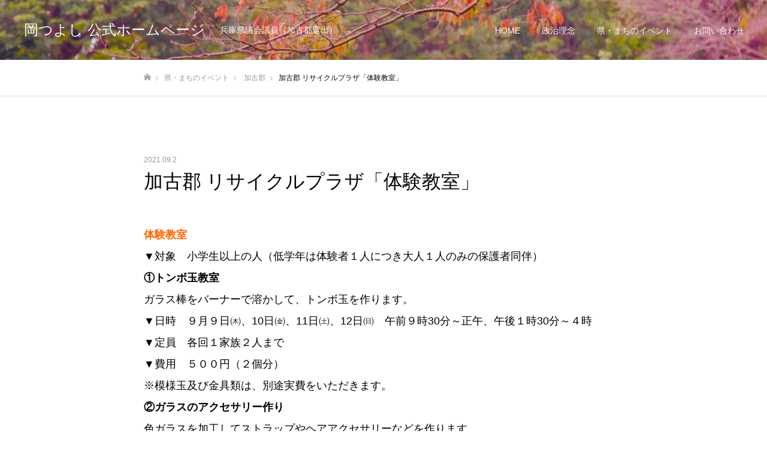

--- FILE ---
content_type: text/html; charset=UTF-8
request_url: https://oka-tsuyoshi.com/archives/8740
body_size: 12397
content:
<!DOCTYPE html><html class="pc" lang="ja"><head><meta charset="UTF-8"> <!--[if IE]><meta http-equiv="X-UA-Compatible" content="IE=edge"><![endif]--><meta name="viewport" content="width=device-width"><meta name="format-detection" content="telephone=no"><title>加古郡 リサイクルプラザ「体験教室」 | 岡つよし 公式ホームページ</title><meta name="description" content="体験教室▼対象　小学生以上の人（低学年は体験者１人につき大人１人のみの保護者同伴）①トンボ玉教室ガラス棒をバーナーで溶かして、トンボ玉を作ります。"><link rel="pingback" href="https://oka-tsuyoshi.com/newsite/xmlrpc.php"><link rel="shortcut icon" href="https://oka-tsuyoshi.com/newsite/wp-content/uploads/2021/06/favicon.ico"><meta name='robots' content='max-image-preview:large' /><link rel='dns-prefetch' href='//www.google.com' /><link rel="alternate" type="application/rss+xml" title="岡つよし 公式ホームページ &raquo; フィード" href="https://oka-tsuyoshi.com/feed" /><link rel="alternate" type="application/rss+xml" title="岡つよし 公式ホームページ &raquo; コメントフィード" href="https://oka-tsuyoshi.com/comments/feed" /><link rel="alternate" type="application/rss+xml" title="岡つよし 公式ホームページ &raquo; 加古郡 リサイクルプラザ「体験教室」 のコメントのフィード" href="https://oka-tsuyoshi.com/archives/8740/feed" /><link rel="alternate" title="oEmbed (JSON)" type="application/json+oembed" href="https://oka-tsuyoshi.com/wp-json/oembed/1.0/embed?url=https%3A%2F%2Foka-tsuyoshi.com%2Farchives%2F8740" /><link rel="alternate" title="oEmbed (XML)" type="text/xml+oembed" href="https://oka-tsuyoshi.com/wp-json/oembed/1.0/embed?url=https%3A%2F%2Foka-tsuyoshi.com%2Farchives%2F8740&#038;format=xml" /><title>加古郡 リサイクルプラザ「体験教室」 - 岡つよし 公式ホームページ</title><meta name="description" content="体験教室 ▼対象　小学生以上の人（低学年は体験者１人につき大人１人のみの保護者同伴） ①トンボ玉教室 ガラス棒をバーナーで溶かして、トンボ玉を作ります。 ▼日時　９月９日㈭、10日㈮、11日㈯、12日㈰　午前９時30分～正午、午後１時30分"><link rel="canonical" href="https://oka-tsuyoshi.com/archives/8740"><meta property="og:locale" content="ja_JP"><meta property="og:type" content="article"><meta property="og:image" content="https://oka-tsuyoshi.com/newsite/wp-content/uploads/2021/05/catch_image_kako.jpg"><meta property="og:title" content="加古郡 リサイクルプラザ「体験教室」 - 岡つよし 公式ホームページ"><meta property="og:description" content="体験教室 ▼対象　小学生以上の人（低学年は体験者１人につき大人１人のみの保護者同伴） ①トンボ玉教室 ガラス棒をバーナーで溶かして、トンボ玉を作ります。 ▼日時　９月９日㈭、10日㈮、11日㈯、12日㈰　午前９時30分～正午、午後１時30分"><meta property="og:url" content="https://oka-tsuyoshi.com/archives/8740"><meta property="og:site_name" content="岡つよし 公式ホームページ"><meta property="fb:app_id" content="2985982221727892"><meta property="fb:admins" content="tsuyoshi.oka.10"><meta property="article:publisher" content="https://www.facebook.com/oka.tsuyoshi.page"><meta name="twitter:card" content="summary_large_image"><meta name="twitter:site" content="okatsuyoshi">  <script async src="https://www.googletagmanager.com/gtag/js?id=UA-198976619-1"></script> <script>window.dataLayer = window.dataLayer || [];
	function gtag(){dataLayer.push(arguments);}
	gtag("js", new Date());
	gtag("config", "UA-198976619-1");</script> <style id='wp-img-auto-sizes-contain-inline-css' type='text/css'>img:is([sizes=auto i],[sizes^="auto," i]){contain-intrinsic-size:3000px 1500px}
/*# sourceURL=wp-img-auto-sizes-contain-inline-css */</style><link rel='stylesheet' id='style-css' href='https://oka-tsuyoshi.com/newsite/wp-content/cache/autoptimize/css/autoptimize_single_3886e8db7d448885f4e5db5e2dc73c74.css?ver=1.9.3' type='text/css' media='all' /><style id='wp-emoji-styles-inline-css' type='text/css'>img.wp-smiley, img.emoji {
		display: inline !important;
		border: none !important;
		box-shadow: none !important;
		height: 1em !important;
		width: 1em !important;
		margin: 0 0.07em !important;
		vertical-align: -0.1em !important;
		background: none !important;
		padding: 0 !important;
	}
/*# sourceURL=wp-emoji-styles-inline-css */</style><style id='wp-block-library-inline-css' type='text/css'>:root{--wp-block-synced-color:#7a00df;--wp-block-synced-color--rgb:122,0,223;--wp-bound-block-color:var(--wp-block-synced-color);--wp-editor-canvas-background:#ddd;--wp-admin-theme-color:#007cba;--wp-admin-theme-color--rgb:0,124,186;--wp-admin-theme-color-darker-10:#006ba1;--wp-admin-theme-color-darker-10--rgb:0,107,160.5;--wp-admin-theme-color-darker-20:#005a87;--wp-admin-theme-color-darker-20--rgb:0,90,135;--wp-admin-border-width-focus:2px}@media (min-resolution:192dpi){:root{--wp-admin-border-width-focus:1.5px}}.wp-element-button{cursor:pointer}:root .has-very-light-gray-background-color{background-color:#eee}:root .has-very-dark-gray-background-color{background-color:#313131}:root .has-very-light-gray-color{color:#eee}:root .has-very-dark-gray-color{color:#313131}:root .has-vivid-green-cyan-to-vivid-cyan-blue-gradient-background{background:linear-gradient(135deg,#00d084,#0693e3)}:root .has-purple-crush-gradient-background{background:linear-gradient(135deg,#34e2e4,#4721fb 50%,#ab1dfe)}:root .has-hazy-dawn-gradient-background{background:linear-gradient(135deg,#faaca8,#dad0ec)}:root .has-subdued-olive-gradient-background{background:linear-gradient(135deg,#fafae1,#67a671)}:root .has-atomic-cream-gradient-background{background:linear-gradient(135deg,#fdd79a,#004a59)}:root .has-nightshade-gradient-background{background:linear-gradient(135deg,#330968,#31cdcf)}:root .has-midnight-gradient-background{background:linear-gradient(135deg,#020381,#2874fc)}:root{--wp--preset--font-size--normal:16px;--wp--preset--font-size--huge:42px}.has-regular-font-size{font-size:1em}.has-larger-font-size{font-size:2.625em}.has-normal-font-size{font-size:var(--wp--preset--font-size--normal)}.has-huge-font-size{font-size:var(--wp--preset--font-size--huge)}.has-text-align-center{text-align:center}.has-text-align-left{text-align:left}.has-text-align-right{text-align:right}.has-fit-text{white-space:nowrap!important}#end-resizable-editor-section{display:none}.aligncenter{clear:both}.items-justified-left{justify-content:flex-start}.items-justified-center{justify-content:center}.items-justified-right{justify-content:flex-end}.items-justified-space-between{justify-content:space-between}.screen-reader-text{border:0;clip-path:inset(50%);height:1px;margin:-1px;overflow:hidden;padding:0;position:absolute;width:1px;word-wrap:normal!important}.screen-reader-text:focus{background-color:#ddd;clip-path:none;color:#444;display:block;font-size:1em;height:auto;left:5px;line-height:normal;padding:15px 23px 14px;text-decoration:none;top:5px;width:auto;z-index:100000}html :where(.has-border-color){border-style:solid}html :where([style*=border-top-color]){border-top-style:solid}html :where([style*=border-right-color]){border-right-style:solid}html :where([style*=border-bottom-color]){border-bottom-style:solid}html :where([style*=border-left-color]){border-left-style:solid}html :where([style*=border-width]){border-style:solid}html :where([style*=border-top-width]){border-top-style:solid}html :where([style*=border-right-width]){border-right-style:solid}html :where([style*=border-bottom-width]){border-bottom-style:solid}html :where([style*=border-left-width]){border-left-style:solid}html :where(img[class*=wp-image-]){height:auto;max-width:100%}:where(figure){margin:0 0 1em}html :where(.is-position-sticky){--wp-admin--admin-bar--position-offset:var(--wp-admin--admin-bar--height,0px)}@media screen and (max-width:600px){html :where(.is-position-sticky){--wp-admin--admin-bar--position-offset:0px}}

/*# sourceURL=wp-block-library-inline-css */</style><style id='global-styles-inline-css' type='text/css'>:root{--wp--preset--aspect-ratio--square: 1;--wp--preset--aspect-ratio--4-3: 4/3;--wp--preset--aspect-ratio--3-4: 3/4;--wp--preset--aspect-ratio--3-2: 3/2;--wp--preset--aspect-ratio--2-3: 2/3;--wp--preset--aspect-ratio--16-9: 16/9;--wp--preset--aspect-ratio--9-16: 9/16;--wp--preset--color--black: #000000;--wp--preset--color--cyan-bluish-gray: #abb8c3;--wp--preset--color--white: #ffffff;--wp--preset--color--pale-pink: #f78da7;--wp--preset--color--vivid-red: #cf2e2e;--wp--preset--color--luminous-vivid-orange: #ff6900;--wp--preset--color--luminous-vivid-amber: #fcb900;--wp--preset--color--light-green-cyan: #7bdcb5;--wp--preset--color--vivid-green-cyan: #00d084;--wp--preset--color--pale-cyan-blue: #8ed1fc;--wp--preset--color--vivid-cyan-blue: #0693e3;--wp--preset--color--vivid-purple: #9b51e0;--wp--preset--gradient--vivid-cyan-blue-to-vivid-purple: linear-gradient(135deg,rgb(6,147,227) 0%,rgb(155,81,224) 100%);--wp--preset--gradient--light-green-cyan-to-vivid-green-cyan: linear-gradient(135deg,rgb(122,220,180) 0%,rgb(0,208,130) 100%);--wp--preset--gradient--luminous-vivid-amber-to-luminous-vivid-orange: linear-gradient(135deg,rgb(252,185,0) 0%,rgb(255,105,0) 100%);--wp--preset--gradient--luminous-vivid-orange-to-vivid-red: linear-gradient(135deg,rgb(255,105,0) 0%,rgb(207,46,46) 100%);--wp--preset--gradient--very-light-gray-to-cyan-bluish-gray: linear-gradient(135deg,rgb(238,238,238) 0%,rgb(169,184,195) 100%);--wp--preset--gradient--cool-to-warm-spectrum: linear-gradient(135deg,rgb(74,234,220) 0%,rgb(151,120,209) 20%,rgb(207,42,186) 40%,rgb(238,44,130) 60%,rgb(251,105,98) 80%,rgb(254,248,76) 100%);--wp--preset--gradient--blush-light-purple: linear-gradient(135deg,rgb(255,206,236) 0%,rgb(152,150,240) 100%);--wp--preset--gradient--blush-bordeaux: linear-gradient(135deg,rgb(254,205,165) 0%,rgb(254,45,45) 50%,rgb(107,0,62) 100%);--wp--preset--gradient--luminous-dusk: linear-gradient(135deg,rgb(255,203,112) 0%,rgb(199,81,192) 50%,rgb(65,88,208) 100%);--wp--preset--gradient--pale-ocean: linear-gradient(135deg,rgb(255,245,203) 0%,rgb(182,227,212) 50%,rgb(51,167,181) 100%);--wp--preset--gradient--electric-grass: linear-gradient(135deg,rgb(202,248,128) 0%,rgb(113,206,126) 100%);--wp--preset--gradient--midnight: linear-gradient(135deg,rgb(2,3,129) 0%,rgb(40,116,252) 100%);--wp--preset--font-size--small: 13px;--wp--preset--font-size--medium: 20px;--wp--preset--font-size--large: 36px;--wp--preset--font-size--x-large: 42px;--wp--preset--spacing--20: 0.44rem;--wp--preset--spacing--30: 0.67rem;--wp--preset--spacing--40: 1rem;--wp--preset--spacing--50: 1.5rem;--wp--preset--spacing--60: 2.25rem;--wp--preset--spacing--70: 3.38rem;--wp--preset--spacing--80: 5.06rem;--wp--preset--shadow--natural: 6px 6px 9px rgba(0, 0, 0, 0.2);--wp--preset--shadow--deep: 12px 12px 50px rgba(0, 0, 0, 0.4);--wp--preset--shadow--sharp: 6px 6px 0px rgba(0, 0, 0, 0.2);--wp--preset--shadow--outlined: 6px 6px 0px -3px rgb(255, 255, 255), 6px 6px rgb(0, 0, 0);--wp--preset--shadow--crisp: 6px 6px 0px rgb(0, 0, 0);}:where(.is-layout-flex){gap: 0.5em;}:where(.is-layout-grid){gap: 0.5em;}body .is-layout-flex{display: flex;}.is-layout-flex{flex-wrap: wrap;align-items: center;}.is-layout-flex > :is(*, div){margin: 0;}body .is-layout-grid{display: grid;}.is-layout-grid > :is(*, div){margin: 0;}:where(.wp-block-columns.is-layout-flex){gap: 2em;}:where(.wp-block-columns.is-layout-grid){gap: 2em;}:where(.wp-block-post-template.is-layout-flex){gap: 1.25em;}:where(.wp-block-post-template.is-layout-grid){gap: 1.25em;}.has-black-color{color: var(--wp--preset--color--black) !important;}.has-cyan-bluish-gray-color{color: var(--wp--preset--color--cyan-bluish-gray) !important;}.has-white-color{color: var(--wp--preset--color--white) !important;}.has-pale-pink-color{color: var(--wp--preset--color--pale-pink) !important;}.has-vivid-red-color{color: var(--wp--preset--color--vivid-red) !important;}.has-luminous-vivid-orange-color{color: var(--wp--preset--color--luminous-vivid-orange) !important;}.has-luminous-vivid-amber-color{color: var(--wp--preset--color--luminous-vivid-amber) !important;}.has-light-green-cyan-color{color: var(--wp--preset--color--light-green-cyan) !important;}.has-vivid-green-cyan-color{color: var(--wp--preset--color--vivid-green-cyan) !important;}.has-pale-cyan-blue-color{color: var(--wp--preset--color--pale-cyan-blue) !important;}.has-vivid-cyan-blue-color{color: var(--wp--preset--color--vivid-cyan-blue) !important;}.has-vivid-purple-color{color: var(--wp--preset--color--vivid-purple) !important;}.has-black-background-color{background-color: var(--wp--preset--color--black) !important;}.has-cyan-bluish-gray-background-color{background-color: var(--wp--preset--color--cyan-bluish-gray) !important;}.has-white-background-color{background-color: var(--wp--preset--color--white) !important;}.has-pale-pink-background-color{background-color: var(--wp--preset--color--pale-pink) !important;}.has-vivid-red-background-color{background-color: var(--wp--preset--color--vivid-red) !important;}.has-luminous-vivid-orange-background-color{background-color: var(--wp--preset--color--luminous-vivid-orange) !important;}.has-luminous-vivid-amber-background-color{background-color: var(--wp--preset--color--luminous-vivid-amber) !important;}.has-light-green-cyan-background-color{background-color: var(--wp--preset--color--light-green-cyan) !important;}.has-vivid-green-cyan-background-color{background-color: var(--wp--preset--color--vivid-green-cyan) !important;}.has-pale-cyan-blue-background-color{background-color: var(--wp--preset--color--pale-cyan-blue) !important;}.has-vivid-cyan-blue-background-color{background-color: var(--wp--preset--color--vivid-cyan-blue) !important;}.has-vivid-purple-background-color{background-color: var(--wp--preset--color--vivid-purple) !important;}.has-black-border-color{border-color: var(--wp--preset--color--black) !important;}.has-cyan-bluish-gray-border-color{border-color: var(--wp--preset--color--cyan-bluish-gray) !important;}.has-white-border-color{border-color: var(--wp--preset--color--white) !important;}.has-pale-pink-border-color{border-color: var(--wp--preset--color--pale-pink) !important;}.has-vivid-red-border-color{border-color: var(--wp--preset--color--vivid-red) !important;}.has-luminous-vivid-orange-border-color{border-color: var(--wp--preset--color--luminous-vivid-orange) !important;}.has-luminous-vivid-amber-border-color{border-color: var(--wp--preset--color--luminous-vivid-amber) !important;}.has-light-green-cyan-border-color{border-color: var(--wp--preset--color--light-green-cyan) !important;}.has-vivid-green-cyan-border-color{border-color: var(--wp--preset--color--vivid-green-cyan) !important;}.has-pale-cyan-blue-border-color{border-color: var(--wp--preset--color--pale-cyan-blue) !important;}.has-vivid-cyan-blue-border-color{border-color: var(--wp--preset--color--vivid-cyan-blue) !important;}.has-vivid-purple-border-color{border-color: var(--wp--preset--color--vivid-purple) !important;}.has-vivid-cyan-blue-to-vivid-purple-gradient-background{background: var(--wp--preset--gradient--vivid-cyan-blue-to-vivid-purple) !important;}.has-light-green-cyan-to-vivid-green-cyan-gradient-background{background: var(--wp--preset--gradient--light-green-cyan-to-vivid-green-cyan) !important;}.has-luminous-vivid-amber-to-luminous-vivid-orange-gradient-background{background: var(--wp--preset--gradient--luminous-vivid-amber-to-luminous-vivid-orange) !important;}.has-luminous-vivid-orange-to-vivid-red-gradient-background{background: var(--wp--preset--gradient--luminous-vivid-orange-to-vivid-red) !important;}.has-very-light-gray-to-cyan-bluish-gray-gradient-background{background: var(--wp--preset--gradient--very-light-gray-to-cyan-bluish-gray) !important;}.has-cool-to-warm-spectrum-gradient-background{background: var(--wp--preset--gradient--cool-to-warm-spectrum) !important;}.has-blush-light-purple-gradient-background{background: var(--wp--preset--gradient--blush-light-purple) !important;}.has-blush-bordeaux-gradient-background{background: var(--wp--preset--gradient--blush-bordeaux) !important;}.has-luminous-dusk-gradient-background{background: var(--wp--preset--gradient--luminous-dusk) !important;}.has-pale-ocean-gradient-background{background: var(--wp--preset--gradient--pale-ocean) !important;}.has-electric-grass-gradient-background{background: var(--wp--preset--gradient--electric-grass) !important;}.has-midnight-gradient-background{background: var(--wp--preset--gradient--midnight) !important;}.has-small-font-size{font-size: var(--wp--preset--font-size--small) !important;}.has-medium-font-size{font-size: var(--wp--preset--font-size--medium) !important;}.has-large-font-size{font-size: var(--wp--preset--font-size--large) !important;}.has-x-large-font-size{font-size: var(--wp--preset--font-size--x-large) !important;}
/*# sourceURL=global-styles-inline-css */</style><style id='classic-theme-styles-inline-css' type='text/css'>/*! This file is auto-generated */
.wp-block-button__link{color:#fff;background-color:#32373c;border-radius:9999px;box-shadow:none;text-decoration:none;padding:calc(.667em + 2px) calc(1.333em + 2px);font-size:1.125em}.wp-block-file__button{background:#32373c;color:#fff;text-decoration:none}
/*# sourceURL=/wp-includes/css/classic-themes.min.css */</style><link rel='stylesheet' id='contact-form-7-css' href='https://oka-tsuyoshi.com/newsite/wp-content/cache/autoptimize/css/autoptimize_single_64ac31699f5326cb3c76122498b76f66.css?ver=6.1.4' type='text/css' media='all' /><link rel='stylesheet' id='parent-style-css' href='https://oka-tsuyoshi.com/newsite/wp-content/cache/autoptimize/css/autoptimize_single_8c28cb4077371bc7bea800b5aed57fad.css?ver=6.9' type='text/css' media='all' /><link rel='stylesheet' id='child-style-css' href='https://oka-tsuyoshi.com/newsite/wp-content/cache/autoptimize/css/autoptimize_single_3886e8db7d448885f4e5db5e2dc73c74.css?ver=6.9' type='text/css' media='all' /> <script type="text/javascript" src="https://oka-tsuyoshi.com/newsite/wp-includes/js/jquery/jquery.min.js?ver=3.7.1" id="jquery-core-js"></script> <link rel="https://api.w.org/" href="https://oka-tsuyoshi.com/wp-json/" /><link rel="alternate" title="JSON" type="application/json" href="https://oka-tsuyoshi.com/wp-json/wp/v2/posts/8740" /><link rel='shortlink' href='https://oka-tsuyoshi.com/?p=8740' /><link rel="stylesheet" href="https://oka-tsuyoshi.com/newsite/wp-content/cache/autoptimize/css/autoptimize_single_4d1fcdb4fdf2a1da103c751bdb2452e4.css?ver=1.9.3"><link rel="stylesheet" href="https://oka-tsuyoshi.com/newsite/wp-content/cache/autoptimize/css/autoptimize_single_96fc3c4c99d5ee8356531627d10ba1ba.css?ver=1.9.3"><link rel="stylesheet" media="screen and (max-width:1050px)" href="https://oka-tsuyoshi.com/newsite/wp-content/cache/autoptimize/css/autoptimize_single_ee3d0f96eb2457aa1ba8d6adb0291dbb.css?ver=1.9.3"><link rel="stylesheet" media="screen and (max-width:1050px)" href="https://oka-tsuyoshi.com/newsite/wp-content/cache/autoptimize/css/autoptimize_single_a2ba12ff662f70ff6d212f483bc7f95c.css?ver=1.9.3"><link rel="stylesheet" href="https://oka-tsuyoshi.com/newsite/wp-content/cache/autoptimize/css/autoptimize_single_e12f6d05529414b462af2fc47c840297.css?ver=1.9.3"><style type="text/css">body, input, textarea { font-family: "Hiragino Sans", "ヒラギノ角ゴ ProN", "Hiragino Kaku Gothic ProN", "游ゴシック", YuGothic, "メイリオ", Meiryo, sans-serif; }

.rich_font, .p-vertical { font-family: "Times New Roman" , "游明朝" , "Yu Mincho" , "游明朝体" , "YuMincho" , "ヒラギノ明朝 Pro W3" , "Hiragino Mincho Pro" , "HiraMinProN-W3" , "HGS明朝E" , "ＭＳ Ｐ明朝" , "MS PMincho" , serif; font-weight:500; }

.rich_font_type1 { font-family: Arial, "Hiragino Kaku Gothic ProN", "ヒラギノ角ゴ ProN W3", "メイリオ", Meiryo, sans-serif; }
.rich_font_type2 { font-family: "Hiragino Sans", "ヒラギノ角ゴ ProN", "Hiragino Kaku Gothic ProN", "游ゴシック", YuGothic, "メイリオ", Meiryo, sans-serif; font-weight:500; }
.rich_font_type3 { font-family: "Times New Roman" , "游明朝" , "Yu Mincho" , "游明朝体" , "YuMincho" , "ヒラギノ明朝 Pro W3" , "Hiragino Mincho Pro" , "HiraMinProN-W3" , "HGS明朝E" , "ＭＳ Ｐ明朝" , "MS PMincho" , serif; font-weight:500; }

.post_content, #next_prev_post { font-family: "Hiragino Sans", "ヒラギノ角ゴ ProN", "Hiragino Kaku Gothic ProN", "游ゴシック", YuGothic, "メイリオ", Meiryo, sans-serif; }

#header, #header a, #menu_button:before { color:#ffffff; }
#header a:hover, #menu_button:hover:before { color:rgba(255,255,255,0.5); }
#header.active, .header_fix #header, .header_fix_mobile #header {
  color:#000000;
  background:rgba(255,255,255,1);
}
#header.active a, .header_fix #header a, .header_fix_mobile #header a, .header_fix_mobile #menu_button:before { color:#000000; }
#header.active a:hover, .header_fix #header a:hover, .header_fix_mobile #header a:hover, .header_fix_mobile #menu_button:hover:before { color:#999999; }
@media screen and (max-width:1050px) {
  #header {
    color:#000000;
    background:rgba(255,255,255,1);
  }
  #header a, #menu_button:before { color:#000000; }
  #header a:hover, #menu_button:hover:before { color:#999999; }
}
#header_logo .desc{ font-size: 14px; }

#global_menu > ul > li > a { color:#ffffff; }
#global_menu > ul > li > a:hover { color:rgba(255,255,255,0.5); }
#global_menu > ul > li a.active, #global_menu > ul > li.active_button > a { color:#999999; }
#global_menu ul ul a { color:#000000 !important; background:#ffffff; }
#global_menu ul ul a:hover { background:#d6d6d6; }

#drawer_menu { background:#222222; }
#mobile_menu a { color:#ffffff; background:#222222; border-bottom:1px solid #444444; }
#mobile_menu li li a { background:#333333; }
#mobile_menu a:hover, #drawer_menu .close_button:hover, #mobile_menu .child_menu_button:hover { color:#ffffff; background:#ff4b54; }

.megamenu_blog_list { background:#000000; }
.megamenu_blog_list_inner { border-color:rgba(255,255,255,0.3); }
.megamenu_blog_list .menu_area a, .megamenu_blog_list .menu_area a:hover, .megamenu_blog_list .menu_area li.active a, .megamenu_blog_list .post_list li .title { color:#ffffff !important; }
.megamenu_blog_list .menu_area a:hover, .megamenu_blog_list .menu_area li.active a, .megamenu_blog_list .post_list { background:#333333; }
.megamenu_blog_list .post_list li .overlay {
  background: -webkit-linear-gradient(top, transparent, rgba(0,0,0,0.5));
  background: linear-gradient(to bottom, transparent, rgba(0,0,0,0.5));
}
.work_list .item .title { font-size:16px; }
.work_list .category {
  font-size:14px; color:#ffffff;
  background: -webkit-linear-gradient(top, transparent, rgba(0,0,0,0.7));
  background: linear-gradient(to bottom, transparent, rgba(0,0,0,0.7));
}
@media screen and (max-width:650px) {
  .work_list .item .title { font-size:14px; }
  .work_list .category { font-size:12px; }
}
body.single .post_content { font-size:18px; }
#page_header_catch .catch { font-size:50px; color:#FFFFFF; }
#page_header_catch .desc { font-size:18px; color:#FFFFFF; }
#tab_button_list li span { font-size:16px; }
#archive_catch h2 { font-size:30px; }
#blog_list .title { font-size:26px; }
#blog_list .excerpt { font-size:18px; }
#blog_list a .title_area { color:#ffffff !important; }
#blog_list a:hover .title_area { color:#cccccc !important; }
#blog_list .category a, #single_category a { color:#FFFFFF; background:#000000; }
#blog_list .category a:hover, #single_category a:hover { color:#FFFFFF; background:#333333; }
#blog_list .overlay {
  background: -webkit-linear-gradient(top, transparent, rgba(0,0,0,0.5));
  background: linear-gradient(to bottom, transparent, rgba(0,0,0,0.5));
}
#post_title_area .title { font-size:32px; }
@media screen and (max-width:650px) {
  body.single .post_content { font-size:14px; }
  #page_header_catch .catch { font-size:30px; }
  #page_header_catch .desc { font-size:14px; }
  #tab_button_list li span { font-size:12px; }
  #archive_catch h2 { font-size:20px; }
  #blog_list .title { font-size:20px; }
  #blog_list .excerpt { font-size:13px; }
  #post_title_area .title { font-size:20px; }
  #related_post .headline { font-size:16px; }
}

.author_profile a.avatar img, .animate_image img, .animate_background .image {
  width:100%; height:auto;
  -webkit-transition: transform  0.75s ease;
  transition: transform  0.75s ease;
}
.author_profile a.avatar:hover img, .animate_image:hover img, .animate_background:hover .image {
  -webkit-transform: scale(1.2);
  transform: scale(1.2);
}




a { color:#000; }

#comment_headline, .tcd_category_list a:hover, .tcd_category_list .child_menu_button:hover, .side_headline, #faq_category li a:hover, #faq_category li.active a, #archive_service .bottom_area .sub_category li a:hover,
  #side_service_category_list a:hover, #side_service_category_list li.active > a, #side_faq_category_list a:hover, #side_faq_category_list li.active a, #side_staff_list a:hover, #side_staff_list li.active a, .cf_data_list li a:hover,
    #side_campaign_category_list a:hover, #side_campaign_category_list li.active a, #side_clinic_list a:hover, #side_clinic_list li.active a
{ color: #000000; }

#index_slider .search_button:hover input, #return_top a, #comment_tab li a:hover, #comment_tab li.active a, #comment_header #comment_closed p, #submit_comment:hover, #cancel_comment_reply a:hover, #p_readmore .button:hover,
  #wp-calendar td a:hover, #p_readmore .button, .page_navi span.current, .page_navi a:hover, #post_pagination p, #post_pagination a:hover, .c-pw__btn:hover
{ background-color: #000000; }

#guest_info input:focus, #comment_textarea textarea:focus, .c-pw__box-input:focus, .page_navi span.current, .page_navi a:hover, #post_pagination p, #post_pagination a:hover
{ border-color: #000000; }

#comment_tab li.active a:after, #comment_header #comment_closed p:after
{ border-color:#000000 transparent transparent transparent; }


#footer a:hover, .cardlink_title a:hover, #related_post .item a:hover, .comment a:hover, .comment_form_wrapper a:hover,
  #bread_crumb a:hover, #bread_crumb li.home a:hover:after, .author_profile a:hover, .author_profile .author_link li a:hover:before, #post_meta_bottom a:hover,
    #recent_news a.link:hover, #recent_news .link:hover:after, #recent_news li a:hover .title, #searchform .submit_button:hover:before, .styled_post_list1 a:hover .title_area, .styled_post_list1 a:hover .date, .p-dropdown__title:hover:after, .p-dropdown__list li a:hover
{ color: #333333; }
#post_pagination a:hover, #p_readmore .button:hover, #return_top a:hover
{ background-color: #333333; }
.post_content a, .custom-html-widget a { color: #0000ff; }
.post_content a:hover, .custom-html-widget a:hover { color:#999999; }

.p-button { font-size: 30px; }</style><style type="text/css" id="wp-custom-css"></style></head><body id="body" class="wp-singular post-template-default single single-post postid-8740 single-format-standard wp-theme-fake_tcd074 wp-child-theme-fake_tcd074-child hide_desc_mobile"><div id="container"><header id="header" class="animate_pc"><div id="header_logo"><h2 class="logo"> <a href="https://oka-tsuyoshi.com/" title="岡つよし 公式ホームページ"> <span class="pc_logo_text" style="font-size:24px;">岡つよし 公式ホームページ</span> <span class="mobile_logo_text" style="font-size:18px;">岡つよし 公式ホームページ</span> </a></h2><h3 class="desc">兵庫県議会議員（加古郡選出）</h3></div> <a href="#" id="menu_button"><span>メニュー</span></a><nav id="global_menu"><ul id="menu-%e3%82%b0%e3%83%ad%e3%83%bc%e3%83%90%e3%83%ab%e3%83%a1%e3%83%8b%e3%83%a5%e3%83%bc" class="menu"><li id="menu-item-8057" class="menu-item menu-item-type-post_type menu-item-object-page menu-item-home menu-item-8057"><a href="https://oka-tsuyoshi.com/">HOME</a></li><li id="menu-item-8047" class="menu-item menu-item-type-post_type menu-item-object-page menu-item-8047"><a href="https://oka-tsuyoshi.com/philosophy">政治理念</a></li><li id="menu-item-8058" class="menu-item menu-item-type-post_type menu-item-object-page current_page_parent menu-item-has-children menu-item-8058"><a href="https://oka-tsuyoshi.com/event">県・まちのイベント</a><ul class="sub-menu"><li id="menu-item-8059" class="menu-item menu-item-type-taxonomy menu-item-object-category menu-item-8059"><a href="https://oka-tsuyoshi.com/archives/category/inami">稲美町</a></li><li id="menu-item-8060" class="menu-item menu-item-type-taxonomy menu-item-object-category menu-item-8060"><a href="https://oka-tsuyoshi.com/archives/category/harima">播磨町</a></li><li id="menu-item-8062" class="menu-item menu-item-type-taxonomy menu-item-object-category current-post-ancestor current-menu-parent current-post-parent menu-item-8062"><a href="https://oka-tsuyoshi.com/archives/category/kako">加古郡</a></li><li id="menu-item-8061" class="menu-item menu-item-type-taxonomy menu-item-object-category menu-item-8061"><a href="https://oka-tsuyoshi.com/archives/category/hyogo">兵庫県</a></li></ul></li><li id="menu-item-8049" class="menu-item menu-item-type-post_type menu-item-object-page menu-item-8049"><a href="https://oka-tsuyoshi.com/contact">お問い合わせ</a></li></ul></nav></header><div id="page_header" class="small" style="background:#000000;"><div class="overlay" style="background:rgba(0,0,0,0.1);"></div><div class="bg_image" data-parallax-image="https://oka-tsuyoshi.com/newsite/wp-content/uploads/2021/06/event_kako.jpg" data-parallax-mobile-image="" data-parallax-speed="0"></div></div><div id="bread_crumb"><ul class="clearfix" itemscope itemtype="http://schema.org/BreadcrumbList"><li itemprop="itemListElement" itemscope itemtype="http://schema.org/ListItem" class="home"><a itemprop="item" href="https://oka-tsuyoshi.com/"><span itemprop="name">ホーム</span></a><meta itemprop="position" content="1"></li><li itemprop="itemListElement" itemscope itemtype="http://schema.org/ListItem"><a itemprop="item" href="https://oka-tsuyoshi.com/event"><span itemprop="name">県・まちのイベント</span></a><meta itemprop="position" content="2"></li><li class="category" itemprop="itemListElement" itemscope itemtype="http://schema.org/ListItem"> <a itemprop="item" href="https://oka-tsuyoshi.com/archives/category/kako"><span itemprop="name">加古郡</span></a><meta itemprop="position" content="3"></li><li class="last" itemprop="itemListElement" itemscope itemtype="http://schema.org/ListItem"><span itemprop="name">加古郡 リサイクルプラザ「体験教室」</span><meta itemprop="position" content="4"></li></ul></div><div id="main_contents" class="clearfix"><article id="article"><div id="post_title_area"><ul class="meta_top"><li class="date"><time class="entry-date published" datetime="2021-08-29T10:25:49+09:00">2021.09.2</time></li></ul><h1 class="title rich_font entry-title">加古郡 リサイクルプラザ「体験教室」</h1></div><div class="post_content clearfix"><p><span style="color: #ff6600;"><strong>体験教室</strong></span><br /> ▼対象　小学生以上の人（低学年は体験者１人につき大人１人のみの保護者同伴）<br /> <strong>①トンボ玉教室</strong><br /> ガラス棒をバーナーで溶かして、トンボ玉を作ります。<br /> ▼日時　９月９日㈭、10日㈮、11日㈯、12日㈰　午前９時30分～正午、午後１時30分～４時<br /> ▼定員　各回１家族２人まで<br /> ▼費用　５００円（２個分）<br /> ※模様玉及び金具類は、別途実費をいただきます。<br /> <strong>②ガラスのアクセサリー作り</strong><br /> 色ガラスを加工してストラップやヘアアクセサリーなどを作ります。<br /> ▼日時　９月16日㈭、17日㈮、18日㈯、19日㈰　午前９時30分～正午、午後１時30分～４時<br /> ▼定員　各回１家族４人まで<br /> ▼費用　５００円<br /> ※金具類は別途実費が必要となります。<br /> <strong>③ガラス製写真立て作り</strong><br /> 板ガラスの上に色ガラスを使って模様にします。<br /> ▼日時　９月23日㈷、24日㈮、25日㈯、26日㈰　午前９時30分～正午、午後１時30分～４時<br /> ▼定員　各回２グループ４人まで<br /> ▼費用　千円<br /> ※作品は後日の引き渡しとなります。</p></div><div class="single_share clearfix" id="single_share_bottom"><div class="share-type1 share-btm"><div class="sns mt10 mb45"><ul class="type1 clearfix"><li class="twitter"> <a href="http://twitter.com/share?text=%E5%8A%A0%E5%8F%A4%E9%83%A1+%E3%83%AA%E3%82%B5%E3%82%A4%E3%82%AF%E3%83%AB%E3%83%97%E3%83%A9%E3%82%B6%E3%80%8C%E4%BD%93%E9%A8%93%E6%95%99%E5%AE%A4%E3%80%8D&url=https%3A%2F%2Foka-tsuyoshi.com%2Farchives%2F8740&via=&tw_p=tweetbutton&related=" onclick="javascript:window.open(this.href, '', 'menubar=no,toolbar=no,resizable=yes,scrollbars=yes,height=400,width=600');return false;"><i class="icon-twitter"></i><span class="ttl">Tweet</span><span class="share-count"></span></a></li><li class="facebook"> <a href="//www.facebook.com/sharer/sharer.php?u=https://oka-tsuyoshi.com/archives/8740&amp;t=%E5%8A%A0%E5%8F%A4%E9%83%A1+%E3%83%AA%E3%82%B5%E3%82%A4%E3%82%AF%E3%83%AB%E3%83%97%E3%83%A9%E3%82%B6%E3%80%8C%E4%BD%93%E9%A8%93%E6%95%99%E5%AE%A4%E3%80%8D" class="facebook-btn-icon-link" target="blank" rel="nofollow"><i class="icon-facebook"></i><span class="ttl">Share</span><span class="share-count"></span></a></li></ul></div></div></div><div id="next_prev_post" class="clearfix"><div class="item prev_post clearfix"> <a href="https://oka-tsuyoshi.com/archives/8738"><div class="title_area"> <span class="title">播磨町　郷土資料館　9月イベント情報</span> <span class="nav">前の記事</span></div> </a></div><div class="item next_post clearfix"> <a href="https://oka-tsuyoshi.com/archives/8750"><div class="title_area"> <span class="title">～令和3年度稲美町敬老会～中止のお知らせ</span> <span class="nav">次の記事</span></div> </a></div></div></article></div><div id="widget_area" style="background:#000000;"><div id="widget_area_inner" class="clearfix"><div id="left_widget"><div class="widget_content clearfix styled_post_list1_widget" id="styled_post_list1_widget-2"><h3 class="widget_headline"><span>最近の記事</span></h3><ol class="styled_post_list1 clearfix"><li class="clearfix"> <a class="clearfix animate_background" href="https://oka-tsuyoshi.com/archives/12836" style="background:none;"><div class="image_wrap"><div class="image" style="background:url(https://oka-tsuyoshi.com/newsite/wp-content/uploads/2021/05/catch_image_harima-520x485.jpg) no-repeat center center; background-size:cover;"></div></div><div class="title_area"><div class="title_area_inner"><h4 class="title"><span>20歳になったら国民年金（播磨町）</span></h4></div></div> </a></li><li class="clearfix"> <a class="clearfix animate_background" href="https://oka-tsuyoshi.com/archives/12873" style="background:none;"><div class="image_wrap"><div class="image" style="background:url(https://oka-tsuyoshi.com/newsite/wp-content/uploads/2021/05/catch_image_inami-520x485.jpg) no-repeat center center; background-size:cover;"></div></div><div class="title_area"><div class="title_area_inner"><h4 class="title"><span>夢づくり案内人事業（稲美町）</span></h4></div></div> </a></li><li class="clearfix"> <a class="clearfix animate_background" href="https://oka-tsuyoshi.com/archives/12856" style="background:none;"><div class="image_wrap"><div class="image" style="background:url(https://oka-tsuyoshi.com/newsite/wp-content/uploads/2021/05/catch_image_inami-520x485.jpg) no-repeat center center; background-size:cover;"></div></div><div class="title_area"><div class="title_area_inner"><h4 class="title"><span>楽しくてためになる！　～健康支援員の健康クイズ～（稲美町）</span></h4></div></div> </a></li></ol></div></div><div id="right_widget"><div class="widget_content clearfix tcdw_category_list_widget" id="tcdw_category_list_widget-2"><h3 class="widget_headline"><span>カテゴリー</span></h3><div class="design_select_box"><form action="https://oka-tsuyoshi.com/" method="get"> <label>OPEN</label> <select  name='cat' id='cat' class='postform' onchange='return this.form.submit()'><option value='-1'>カテゴリーを選択</option><option class="level-0" value="1">未分類</option><option class="level-0" value="15">ブログ</option><option class="level-0" value="16">播磨町</option><option class="level-0" value="18">稲美町</option><option class="level-0" value="19">加古郡</option><option class="level-0" value="20">兵庫県</option> </select> <noscript> <input type="submit" value="View" /> </noscript></form></div></div><div class="widget_content clearfix tcdw_archive_list_widget" id="tcdw_archive_list_widget-2"><h3 class="widget_headline"><span>アーカイブ</span></h3><div class="design_select_box"> <label>OPEN</label> <select name="archive-dropdown" onChange='document.location.href=this.options[this.selectedIndex].value;'><option value="">月を選択</option><option value='https://oka-tsuyoshi.com/archives/date/2026/01'> 2026年1月</option><option value='https://oka-tsuyoshi.com/archives/date/2025/12'> 2025年12月</option><option value='https://oka-tsuyoshi.com/archives/date/2025/11'> 2025年11月</option><option value='https://oka-tsuyoshi.com/archives/date/2025/10'> 2025年10月</option><option value='https://oka-tsuyoshi.com/archives/date/2025/09'> 2025年9月</option><option value='https://oka-tsuyoshi.com/archives/date/2025/08'> 2025年8月</option><option value='https://oka-tsuyoshi.com/archives/date/2025/07'> 2025年7月</option><option value='https://oka-tsuyoshi.com/archives/date/2025/06'> 2025年6月</option><option value='https://oka-tsuyoshi.com/archives/date/2025/05'> 2025年5月</option><option value='https://oka-tsuyoshi.com/archives/date/2025/04'> 2025年4月</option><option value='https://oka-tsuyoshi.com/archives/date/2025/03'> 2025年3月</option><option value='https://oka-tsuyoshi.com/archives/date/2025/02'> 2025年2月</option><option value='https://oka-tsuyoshi.com/archives/date/2025/01'> 2025年1月</option><option value='https://oka-tsuyoshi.com/archives/date/2024/12'> 2024年12月</option><option value='https://oka-tsuyoshi.com/archives/date/2024/11'> 2024年11月</option><option value='https://oka-tsuyoshi.com/archives/date/2024/10'> 2024年10月</option><option value='https://oka-tsuyoshi.com/archives/date/2024/09'> 2024年9月</option><option value='https://oka-tsuyoshi.com/archives/date/2024/08'> 2024年8月</option><option value='https://oka-tsuyoshi.com/archives/date/2024/07'> 2024年7月</option><option value='https://oka-tsuyoshi.com/archives/date/2024/06'> 2024年6月</option><option value='https://oka-tsuyoshi.com/archives/date/2024/05'> 2024年5月</option><option value='https://oka-tsuyoshi.com/archives/date/2024/04'> 2024年4月</option><option value='https://oka-tsuyoshi.com/archives/date/2024/03'> 2024年3月</option><option value='https://oka-tsuyoshi.com/archives/date/2024/02'> 2024年2月</option><option value='https://oka-tsuyoshi.com/archives/date/2024/01'> 2024年1月</option><option value='https://oka-tsuyoshi.com/archives/date/2023/12'> 2023年12月</option><option value='https://oka-tsuyoshi.com/archives/date/2023/11'> 2023年11月</option><option value='https://oka-tsuyoshi.com/archives/date/2023/10'> 2023年10月</option><option value='https://oka-tsuyoshi.com/archives/date/2023/09'> 2023年9月</option><option value='https://oka-tsuyoshi.com/archives/date/2023/08'> 2023年8月</option><option value='https://oka-tsuyoshi.com/archives/date/2023/07'> 2023年7月</option><option value='https://oka-tsuyoshi.com/archives/date/2023/06'> 2023年6月</option><option value='https://oka-tsuyoshi.com/archives/date/2023/05'> 2023年5月</option><option value='https://oka-tsuyoshi.com/archives/date/2023/04'> 2023年4月</option><option value='https://oka-tsuyoshi.com/archives/date/2023/03'> 2023年3月</option><option value='https://oka-tsuyoshi.com/archives/date/2023/02'> 2023年2月</option><option value='https://oka-tsuyoshi.com/archives/date/2023/01'> 2023年1月</option><option value='https://oka-tsuyoshi.com/archives/date/2022/12'> 2022年12月</option><option value='https://oka-tsuyoshi.com/archives/date/2022/11'> 2022年11月</option><option value='https://oka-tsuyoshi.com/archives/date/2022/10'> 2022年10月</option><option value='https://oka-tsuyoshi.com/archives/date/2022/09'> 2022年9月</option><option value='https://oka-tsuyoshi.com/archives/date/2022/08'> 2022年8月</option><option value='https://oka-tsuyoshi.com/archives/date/2022/07'> 2022年7月</option><option value='https://oka-tsuyoshi.com/archives/date/2022/06'> 2022年6月</option><option value='https://oka-tsuyoshi.com/archives/date/2022/05'> 2022年5月</option><option value='https://oka-tsuyoshi.com/archives/date/2022/04'> 2022年4月</option><option value='https://oka-tsuyoshi.com/archives/date/2022/03'> 2022年3月</option><option value='https://oka-tsuyoshi.com/archives/date/2022/02'> 2022年2月</option><option value='https://oka-tsuyoshi.com/archives/date/2022/01'> 2022年1月</option><option value='https://oka-tsuyoshi.com/archives/date/2021/12'> 2021年12月</option><option value='https://oka-tsuyoshi.com/archives/date/2021/11'> 2021年11月</option><option value='https://oka-tsuyoshi.com/archives/date/2021/10'> 2021年10月</option><option value='https://oka-tsuyoshi.com/archives/date/2021/09'> 2021年9月</option><option value='https://oka-tsuyoshi.com/archives/date/2021/08'> 2021年8月</option><option value='https://oka-tsuyoshi.com/archives/date/2021/07'> 2021年7月</option><option value='https://oka-tsuyoshi.com/archives/date/2021/06'> 2021年6月</option><option value='https://oka-tsuyoshi.com/archives/date/2021/05'> 2021年5月</option><option value='https://oka-tsuyoshi.com/archives/date/2021/04'> 2021年4月</option><option value='https://oka-tsuyoshi.com/archives/date/2021/03'> 2021年3月</option><option value='https://oka-tsuyoshi.com/archives/date/2021/02'> 2021年2月</option><option value='https://oka-tsuyoshi.com/archives/date/2021/01'> 2021年1月</option><option value='https://oka-tsuyoshi.com/archives/date/2020/12'> 2020年12月</option><option value='https://oka-tsuyoshi.com/archives/date/2020/11'> 2020年11月</option><option value='https://oka-tsuyoshi.com/archives/date/2020/10'> 2020年10月</option><option value='https://oka-tsuyoshi.com/archives/date/2020/09'> 2020年9月</option><option value='https://oka-tsuyoshi.com/archives/date/2020/08'> 2020年8月</option><option value='https://oka-tsuyoshi.com/archives/date/2020/07'> 2020年7月</option><option value='https://oka-tsuyoshi.com/archives/date/2020/06'> 2020年6月</option><option value='https://oka-tsuyoshi.com/archives/date/2020/05'> 2020年5月</option><option value='https://oka-tsuyoshi.com/archives/date/2020/04'> 2020年4月</option><option value='https://oka-tsuyoshi.com/archives/date/2020/03'> 2020年3月</option><option value='https://oka-tsuyoshi.com/archives/date/2020/02'> 2020年2月</option><option value='https://oka-tsuyoshi.com/archives/date/2020/01'> 2020年1月</option><option value='https://oka-tsuyoshi.com/archives/date/2019/12'> 2019年12月</option><option value='https://oka-tsuyoshi.com/archives/date/2019/11'> 2019年11月</option><option value='https://oka-tsuyoshi.com/archives/date/2019/10'> 2019年10月</option><option value='https://oka-tsuyoshi.com/archives/date/2019/09'> 2019年9月</option><option value='https://oka-tsuyoshi.com/archives/date/2019/08'> 2019年8月</option><option value='https://oka-tsuyoshi.com/archives/date/2019/07'> 2019年7月</option><option value='https://oka-tsuyoshi.com/archives/date/2019/06'> 2019年6月</option><option value='https://oka-tsuyoshi.com/archives/date/2019/05'> 2019年5月</option><option value='https://oka-tsuyoshi.com/archives/date/2019/04'> 2019年4月</option><option value='https://oka-tsuyoshi.com/archives/date/2019/03'> 2019年3月</option><option value='https://oka-tsuyoshi.com/archives/date/2019/02'> 2019年2月</option><option value='https://oka-tsuyoshi.com/archives/date/2019/01'> 2019年1月</option><option value='https://oka-tsuyoshi.com/archives/date/2018/12'> 2018年12月</option><option value='https://oka-tsuyoshi.com/archives/date/2018/11'> 2018年11月</option><option value='https://oka-tsuyoshi.com/archives/date/2018/10'> 2018年10月</option><option value='https://oka-tsuyoshi.com/archives/date/2018/09'> 2018年9月</option><option value='https://oka-tsuyoshi.com/archives/date/2018/08'> 2018年8月</option><option value='https://oka-tsuyoshi.com/archives/date/2018/07'> 2018年7月</option><option value='https://oka-tsuyoshi.com/archives/date/2018/06'> 2018年6月</option><option value='https://oka-tsuyoshi.com/archives/date/2018/05'> 2018年5月</option><option value='https://oka-tsuyoshi.com/archives/date/2018/04'> 2018年4月</option><option value='https://oka-tsuyoshi.com/archives/date/2018/03'> 2018年3月</option><option value='https://oka-tsuyoshi.com/archives/date/2018/02'> 2018年2月</option><option value='https://oka-tsuyoshi.com/archives/date/2018/01'> 2018年1月</option><option value='https://oka-tsuyoshi.com/archives/date/2017/12'> 2017年12月</option><option value='https://oka-tsuyoshi.com/archives/date/2017/11'> 2017年11月</option><option value='https://oka-tsuyoshi.com/archives/date/2017/10'> 2017年10月</option><option value='https://oka-tsuyoshi.com/archives/date/2017/09'> 2017年9月</option><option value='https://oka-tsuyoshi.com/archives/date/2017/08'> 2017年8月</option><option value='https://oka-tsuyoshi.com/archives/date/2017/07'> 2017年7月</option><option value='https://oka-tsuyoshi.com/archives/date/2017/06'> 2017年6月</option><option value='https://oka-tsuyoshi.com/archives/date/2017/05'> 2017年5月</option><option value='https://oka-tsuyoshi.com/archives/date/2017/04'> 2017年4月</option><option value='https://oka-tsuyoshi.com/archives/date/2017/03'> 2017年3月</option><option value='https://oka-tsuyoshi.com/archives/date/2017/02'> 2017年2月</option><option value='https://oka-tsuyoshi.com/archives/date/2017/01'> 2017年1月</option><option value='https://oka-tsuyoshi.com/archives/date/2016/12'> 2016年12月</option><option value='https://oka-tsuyoshi.com/archives/date/2016/11'> 2016年11月</option><option value='https://oka-tsuyoshi.com/archives/date/2016/10'> 2016年10月</option><option value='https://oka-tsuyoshi.com/archives/date/2016/09'> 2016年9月</option><option value='https://oka-tsuyoshi.com/archives/date/2016/08'> 2016年8月</option><option value='https://oka-tsuyoshi.com/archives/date/2016/07'> 2016年7月</option><option value='https://oka-tsuyoshi.com/archives/date/2016/06'> 2016年6月</option><option value='https://oka-tsuyoshi.com/archives/date/2016/05'> 2016年5月</option><option value='https://oka-tsuyoshi.com/archives/date/2016/04'> 2016年4月</option><option value='https://oka-tsuyoshi.com/archives/date/2016/03'> 2016年3月</option><option value='https://oka-tsuyoshi.com/archives/date/2016/02'> 2016年2月</option><option value='https://oka-tsuyoshi.com/archives/date/2016/01'> 2016年1月</option><option value='https://oka-tsuyoshi.com/archives/date/2015/12'> 2015年12月</option><option value='https://oka-tsuyoshi.com/archives/date/2015/11'> 2015年11月</option><option value='https://oka-tsuyoshi.com/archives/date/2015/10'> 2015年10月</option><option value='https://oka-tsuyoshi.com/archives/date/2015/09'> 2015年9月</option><option value='https://oka-tsuyoshi.com/archives/date/2015/08'> 2015年8月</option><option value='https://oka-tsuyoshi.com/archives/date/2015/07'> 2015年7月</option><option value='https://oka-tsuyoshi.com/archives/date/2015/01'> 2015年1月</option><option value='https://oka-tsuyoshi.com/archives/date/2014/12'> 2014年12月</option><option value='https://oka-tsuyoshi.com/archives/date/2014/11'> 2014年11月</option><option value='https://oka-tsuyoshi.com/archives/date/2014/10'> 2014年10月</option><option value='https://oka-tsuyoshi.com/archives/date/2014/09'> 2014年9月</option><option value='https://oka-tsuyoshi.com/archives/date/2014/08'> 2014年8月</option><option value='https://oka-tsuyoshi.com/archives/date/2014/07'> 2014年7月</option><option value='https://oka-tsuyoshi.com/archives/date/2014/06'> 2014年6月</option><option value='https://oka-tsuyoshi.com/archives/date/2014/05'> 2014年5月</option><option value='https://oka-tsuyoshi.com/archives/date/2014/04'> 2014年4月</option><option value='https://oka-tsuyoshi.com/archives/date/2014/03'> 2014年3月</option><option value='https://oka-tsuyoshi.com/archives/date/2014/02'> 2014年2月</option><option value='https://oka-tsuyoshi.com/archives/date/2014/01'> 2014年1月</option><option value='https://oka-tsuyoshi.com/archives/date/2013/12'> 2013年12月</option><option value='https://oka-tsuyoshi.com/archives/date/2013/11'> 2013年11月</option><option value='https://oka-tsuyoshi.com/archives/date/2013/10'> 2013年10月</option><option value='https://oka-tsuyoshi.com/archives/date/2013/09'> 2013年9月</option><option value='https://oka-tsuyoshi.com/archives/date/2013/08'> 2013年8月</option><option value='https://oka-tsuyoshi.com/archives/date/2013/07'> 2013年7月</option><option value='https://oka-tsuyoshi.com/archives/date/2013/06'> 2013年6月</option><option value='https://oka-tsuyoshi.com/archives/date/2013/05'> 2013年5月</option><option value='https://oka-tsuyoshi.com/archives/date/2013/04'> 2013年4月</option><option value='https://oka-tsuyoshi.com/archives/date/2013/03'> 2013年3月</option><option value='https://oka-tsuyoshi.com/archives/date/2013/02'> 2013年2月</option><option value='https://oka-tsuyoshi.com/archives/date/2013/01'> 2013年1月</option><option value='https://oka-tsuyoshi.com/archives/date/2012/12'> 2012年12月</option><option value='https://oka-tsuyoshi.com/archives/date/2012/11'> 2012年11月</option><option value='https://oka-tsuyoshi.com/archives/date/2012/10'> 2012年10月</option><option value='https://oka-tsuyoshi.com/archives/date/2012/09'> 2012年9月</option><option value='https://oka-tsuyoshi.com/archives/date/2012/08'> 2012年8月</option><option value='https://oka-tsuyoshi.com/archives/date/2012/07'> 2012年7月</option><option value='https://oka-tsuyoshi.com/archives/date/2012/06'> 2012年6月</option><option value='https://oka-tsuyoshi.com/archives/date/2012/05'> 2012年5月</option><option value='https://oka-tsuyoshi.com/archives/date/2012/04'> 2012年4月</option><option value='https://oka-tsuyoshi.com/archives/date/2012/03'> 2012年3月</option><option value='https://oka-tsuyoshi.com/archives/date/2012/02'> 2012年2月</option><option value='https://oka-tsuyoshi.com/archives/date/2012/01'> 2012年1月</option><option value='https://oka-tsuyoshi.com/archives/date/2011/12'> 2011年12月</option><option value='https://oka-tsuyoshi.com/archives/date/2011/11'> 2011年11月</option><option value='https://oka-tsuyoshi.com/archives/date/2011/10'> 2011年10月</option><option value='https://oka-tsuyoshi.com/archives/date/2011/09'> 2011年9月</option><option value='https://oka-tsuyoshi.com/archives/date/2011/08'> 2011年8月</option> </select></div></div><div class="widget_content clearfix widget_search" id="search-3"><h3 class="widget_headline"><span>検索</span></h3><form role="search" method="get" id="searchform" class="searchform" action="https://oka-tsuyoshi.com/"><div> <label class="screen-reader-text" for="s">検索:</label> <input type="text" value="" name="s" id="s" /> <input type="submit" id="searchsubmit" value="検索" /></div></form></div></div></div><div id="widget_area_image" class="bg_image" data-parallax-image="https://oka-tsuyoshi.com/newsite/wp-content/uploads/2021/06/blog_footer.jpg" data-parallax-mobile-image="https://oka-tsuyoshi.com/newsite/wp-content/uploads/2021/06/blog_footer_s.jpg"></div></div><footer id="footer"><div id="footer_inner"><div id="footer_information"><p>ご連絡先について<br /> TEL：080-4398-6173<br /> FAX：079-492-4838<br /> info@oka-tsuyoshi.com</p></div><ul id="footer_social_link" class="clearfix"><li class="facebook"><a href="https://www.facebook.com/tsuyoshi.oka.10" rel="nofollow" target="_blank" title="Facebook"><span>Facebook</span></a></li><li class="twitter"><a href="https://twitter.com/okatsuyoshi" rel="nofollow" target="_blank" title="Twitter"><span>Twitter</span></a></li><li class="rss"><a href="https://oka-tsuyoshi.com/feed" rel="nofollow" target="_blank" title="RSS"><span>RSS</span></a></li></ul></div><div id="footer_menu" class="footer_menu"><ul id="menu-%e3%83%95%e3%83%83%e3%82%bf%e3%83%bc%e3%83%a1%e3%83%8b%e3%83%a5%e3%83%bc" class="menu"><li id="menu-item-8512" class="menu-item menu-item-type-post_type menu-item-object-page menu-item-home menu-item-8512"><a href="https://oka-tsuyoshi.com/">トップページ</a></li><li id="menu-item-8518" class="menu-item menu-item-type-post_type menu-item-object-page menu-item-8518"><a href="https://oka-tsuyoshi.com/philosophy">政治理念</a></li><li id="menu-item-8513" class="menu-item menu-item-type-post_type menu-item-object-page current_page_parent menu-item-8513"><a href="https://oka-tsuyoshi.com/event">県・まちのイベント</a></li><li id="menu-item-8514" class="menu-item menu-item-type-post_type menu-item-object-page menu-item-8514"><a href="https://oka-tsuyoshi.com/contact">お問い合わせ</a></li><li id="menu-item-8516" class="menu-item menu-item-type-post_type menu-item-object-page menu-item-8516"><a href="https://oka-tsuyoshi.com/sitemap">サイトマップ</a></li></ul></div><div id="return_top"> <a href="#body"><span>PAGE TOP</span></a></div><p id="copyright" style="background:#000000; color:#FFFFFF;">Copyright © 2015 Oka-Tsuyoshi All Rights Reserved.</p></footer></div><div id="drawer_menu"><nav><ul id="mobile_menu" class="menu"><li class="menu-item menu-item-type-post_type menu-item-object-page menu-item-home menu-item-8057"><a href="https://oka-tsuyoshi.com/">HOME</a></li><li class="menu-item menu-item-type-post_type menu-item-object-page menu-item-8047"><a href="https://oka-tsuyoshi.com/philosophy">政治理念</a></li><li class="menu-item menu-item-type-post_type menu-item-object-page current_page_parent menu-item-has-children menu-item-8058"><a href="https://oka-tsuyoshi.com/event">県・まちのイベント</a><ul class="sub-menu"><li class="menu-item menu-item-type-taxonomy menu-item-object-category menu-item-8059"><a href="https://oka-tsuyoshi.com/archives/category/inami">稲美町</a></li><li class="menu-item menu-item-type-taxonomy menu-item-object-category menu-item-8060"><a href="https://oka-tsuyoshi.com/archives/category/harima">播磨町</a></li><li class="menu-item menu-item-type-taxonomy menu-item-object-category current-post-ancestor current-menu-parent current-post-parent menu-item-8062"><a href="https://oka-tsuyoshi.com/archives/category/kako">加古郡</a></li><li class="menu-item menu-item-type-taxonomy menu-item-object-category menu-item-8061"><a href="https://oka-tsuyoshi.com/archives/category/hyogo">兵庫県</a></li></ul></li><li class="menu-item menu-item-type-post_type menu-item-object-page menu-item-8049"><a href="https://oka-tsuyoshi.com/contact">お問い合わせ</a></li></ul></nav><div id="mobile_banner"></div></div> <script>jQuery(document).ready(function($){

    $('#tab_button_list').addClass('animate');

  var mqls = [
    window.matchMedia("(min-width: 1051px)"),
    window.matchMedia("(max-width: 651px)")
  ]
  function mediaqueryresponse(mql){
    if (mqls[0].matches){ // over 1051px
      if( $(body).hasClass('header_fix') ) {
        $('.animate_pc').each(function(){
          $(this).addClass('animate');
        });
      } else {
        $('.animate_pc').each(function(i){
          $(this).delay(i * 900).queue(function(next) {
            $(this).addClass('animate');
            next();
          });
        });
      }
          }
    if (mqls[1].matches){ // under 651px
      $('.animate_mobile').each(function(i){
        $(this).delay(i * 900).queue(function(next) {
          $(this).addClass('animate2');
          next();
        });
      });
          }
    if (!mqls[0].matches && !mqls[1].matches){ // between 652 ~ 1050
      $('.animate_pc').not('#header').each(function(i){
        $(this).delay(i * 900).queue(function(next) {
          $(this).addClass('animate');
          next();
        });
      });
          }
  }
  for (var i=0; i<mqls.length; i++){
    mediaqueryresponse(mqls[i])
    mqls[i].addListener(mediaqueryresponse)
  }


  
  
});</script> <script type="speculationrules">{"prefetch":[{"source":"document","where":{"and":[{"href_matches":"/*"},{"not":{"href_matches":["/newsite/wp-*.php","/newsite/wp-admin/*","/newsite/wp-content/uploads/*","/newsite/wp-content/*","/newsite/wp-content/plugins/*","/newsite/wp-content/themes/fake_tcd074-child/*","/newsite/wp-content/themes/fake_tcd074/*","/*\\?(.+)"]}},{"not":{"selector_matches":"a[rel~=\"nofollow\"]"}},{"not":{"selector_matches":".no-prefetch, .no-prefetch a"}}]},"eagerness":"conservative"}]}</script> <script type="text/javascript" src="https://oka-tsuyoshi.com/newsite/wp-includes/js/dist/hooks.min.js?ver=dd5603f07f9220ed27f1" id="wp-hooks-js"></script> <script type="text/javascript" src="https://oka-tsuyoshi.com/newsite/wp-includes/js/dist/i18n.min.js?ver=c26c3dc7bed366793375" id="wp-i18n-js"></script> <script type="text/javascript" id="wp-i18n-js-after">wp.i18n.setLocaleData( { 'text direction\u0004ltr': [ 'ltr' ] } );
//# sourceURL=wp-i18n-js-after</script> <script type="text/javascript" id="contact-form-7-js-translations">( function( domain, translations ) {
	var localeData = translations.locale_data[ domain ] || translations.locale_data.messages;
	localeData[""].domain = domain;
	wp.i18n.setLocaleData( localeData, domain );
} )( "contact-form-7", {"translation-revision-date":"2025-11-30 08:12:23+0000","generator":"GlotPress\/4.0.3","domain":"messages","locale_data":{"messages":{"":{"domain":"messages","plural-forms":"nplurals=1; plural=0;","lang":"ja_JP"},"This contact form is placed in the wrong place.":["\u3053\u306e\u30b3\u30f3\u30bf\u30af\u30c8\u30d5\u30a9\u30fc\u30e0\u306f\u9593\u9055\u3063\u305f\u4f4d\u7f6e\u306b\u7f6e\u304b\u308c\u3066\u3044\u307e\u3059\u3002"],"Error:":["\u30a8\u30e9\u30fc:"]}},"comment":{"reference":"includes\/js\/index.js"}} );
//# sourceURL=contact-form-7-js-translations</script> <script type="text/javascript" id="contact-form-7-js-before">var wpcf7 = {
    "api": {
        "root": "https:\/\/oka-tsuyoshi.com\/wp-json\/",
        "namespace": "contact-form-7\/v1"
    }
};
//# sourceURL=contact-form-7-js-before</script> <script type="text/javascript" id="google-invisible-recaptcha-js-before">var renderInvisibleReCaptcha = function() {

    for (var i = 0; i < document.forms.length; ++i) {
        var form = document.forms[i];
        var holder = form.querySelector('.inv-recaptcha-holder');

        if (null === holder) continue;
		holder.innerHTML = '';

         (function(frm){
			var cf7SubmitElm = frm.querySelector('.wpcf7-submit');
            var holderId = grecaptcha.render(holder,{
                'sitekey': '6LcbfxobAAAAAPnPyt4Uy7yNDDangDATchcIHiZA', 'size': 'invisible', 'badge' : 'bottomright',
                'callback' : function (recaptchaToken) {
					if((null !== cf7SubmitElm) && (typeof jQuery != 'undefined')){jQuery(frm).submit();grecaptcha.reset(holderId);return;}
					 HTMLFormElement.prototype.submit.call(frm);
                },
                'expired-callback' : function(){grecaptcha.reset(holderId);}
            });

			if(null !== cf7SubmitElm && (typeof jQuery != 'undefined') ){
				jQuery(cf7SubmitElm).off('click').on('click', function(clickEvt){
					clickEvt.preventDefault();
					grecaptcha.execute(holderId);
				});
			}
			else
			{
				frm.onsubmit = function (evt){evt.preventDefault();grecaptcha.execute(holderId);};
			}


        })(form);
    }
};

//# sourceURL=google-invisible-recaptcha-js-before</script> <script type="text/javascript" async defer src="https://www.google.com/recaptcha/api.js?onload=renderInvisibleReCaptcha&amp;render=explicit" id="google-invisible-recaptcha-js"></script> <script id="wp-emoji-settings" type="application/json">{"baseUrl":"https://s.w.org/images/core/emoji/17.0.2/72x72/","ext":".png","svgUrl":"https://s.w.org/images/core/emoji/17.0.2/svg/","svgExt":".svg","source":{"concatemoji":"https://oka-tsuyoshi.com/newsite/wp-includes/js/wp-emoji-release.min.js?ver=6.9"}}</script> <script type="module">/*! This file is auto-generated */
const a=JSON.parse(document.getElementById("wp-emoji-settings").textContent),o=(window._wpemojiSettings=a,"wpEmojiSettingsSupports"),s=["flag","emoji"];function i(e){try{var t={supportTests:e,timestamp:(new Date).valueOf()};sessionStorage.setItem(o,JSON.stringify(t))}catch(e){}}function c(e,t,n){e.clearRect(0,0,e.canvas.width,e.canvas.height),e.fillText(t,0,0);t=new Uint32Array(e.getImageData(0,0,e.canvas.width,e.canvas.height).data);e.clearRect(0,0,e.canvas.width,e.canvas.height),e.fillText(n,0,0);const a=new Uint32Array(e.getImageData(0,0,e.canvas.width,e.canvas.height).data);return t.every((e,t)=>e===a[t])}function p(e,t){e.clearRect(0,0,e.canvas.width,e.canvas.height),e.fillText(t,0,0);var n=e.getImageData(16,16,1,1);for(let e=0;e<n.data.length;e++)if(0!==n.data[e])return!1;return!0}function u(e,t,n,a){switch(t){case"flag":return n(e,"\ud83c\udff3\ufe0f\u200d\u26a7\ufe0f","\ud83c\udff3\ufe0f\u200b\u26a7\ufe0f")?!1:!n(e,"\ud83c\udde8\ud83c\uddf6","\ud83c\udde8\u200b\ud83c\uddf6")&&!n(e,"\ud83c\udff4\udb40\udc67\udb40\udc62\udb40\udc65\udb40\udc6e\udb40\udc67\udb40\udc7f","\ud83c\udff4\u200b\udb40\udc67\u200b\udb40\udc62\u200b\udb40\udc65\u200b\udb40\udc6e\u200b\udb40\udc67\u200b\udb40\udc7f");case"emoji":return!a(e,"\ud83e\u1fac8")}return!1}function f(e,t,n,a){let r;const o=(r="undefined"!=typeof WorkerGlobalScope&&self instanceof WorkerGlobalScope?new OffscreenCanvas(300,150):document.createElement("canvas")).getContext("2d",{willReadFrequently:!0}),s=(o.textBaseline="top",o.font="600 32px Arial",{});return e.forEach(e=>{s[e]=t(o,e,n,a)}),s}function r(e){var t=document.createElement("script");t.src=e,t.defer=!0,document.head.appendChild(t)}a.supports={everything:!0,everythingExceptFlag:!0},new Promise(t=>{let n=function(){try{var e=JSON.parse(sessionStorage.getItem(o));if("object"==typeof e&&"number"==typeof e.timestamp&&(new Date).valueOf()<e.timestamp+604800&&"object"==typeof e.supportTests)return e.supportTests}catch(e){}return null}();if(!n){if("undefined"!=typeof Worker&&"undefined"!=typeof OffscreenCanvas&&"undefined"!=typeof URL&&URL.createObjectURL&&"undefined"!=typeof Blob)try{var e="postMessage("+f.toString()+"("+[JSON.stringify(s),u.toString(),c.toString(),p.toString()].join(",")+"));",a=new Blob([e],{type:"text/javascript"});const r=new Worker(URL.createObjectURL(a),{name:"wpTestEmojiSupports"});return void(r.onmessage=e=>{i(n=e.data),r.terminate(),t(n)})}catch(e){}i(n=f(s,u,c,p))}t(n)}).then(e=>{for(const n in e)a.supports[n]=e[n],a.supports.everything=a.supports.everything&&a.supports[n],"flag"!==n&&(a.supports.everythingExceptFlag=a.supports.everythingExceptFlag&&a.supports[n]);var t;a.supports.everythingExceptFlag=a.supports.everythingExceptFlag&&!a.supports.flag,a.supports.everything||((t=a.source||{}).concatemoji?r(t.concatemoji):t.wpemoji&&t.twemoji&&(r(t.twemoji),r(t.wpemoji)))});
//# sourceURL=https://oka-tsuyoshi.com/newsite/wp-includes/js/wp-emoji-loader.min.js</script> <script defer src="https://oka-tsuyoshi.com/newsite/wp-content/cache/autoptimize/js/autoptimize_e0174dadefa3fdebb40df3ae75a2d71a.js"></script></body></html>